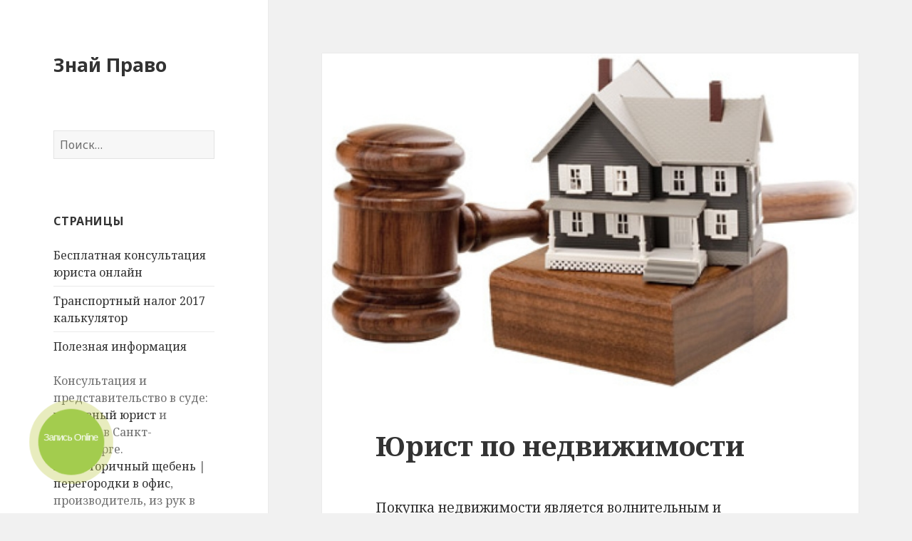

--- FILE ---
content_type: text/html; charset=utf-8
request_url: http://onprog.ru/
body_size: 12021
content:
<!DOCTYPE html>
<html lang="ru-RU" class="no-js">
<head>
  <meta charset="UTF-8">
  <meta name="viewport" content="width=device-width">
  <link rel="profile" href="http://gmpg.org/xfn/11">
  <link rel="pingback" href="/xmlrpc.php">
  <script>
  (function(html){html.className = html.className.replace(/\bno-js\b/,'js')})(document.documentElement);
  </script>
  <title>Знай Право |</title>
  <meta name="keywords" itemprop="keywords" content="куда обращаться если не платят зарплату,что делать если не платят зарплату куда обращаться,не платят зарплату куда обращаться москва,не платят зарплату 3 месяца что делать,не выплатили зарплату при увольнении куда обращаться,куда обращаться если работодатель не выплачивает зарплату,не выплатили расчет при увольнении куда обратиться,выезд за границу с долгами проверить служба судебных приставов,как проверить долги перед выездом за границу по фамилии,выезд за границу с долгами через белоруссию 2017 форум винского,проверить наличие долгов для выезда за границу,как узнать долги перед выездом за границу,проверка долгов перед выездом за границу,лишение родительских прав отца за неуплату алиментов,лишение родительских прав отца с чего начать,лишение родительских прав основания порядок правовые последствия,основания для лишения родительских прав отца ребенка,как лишить отца родительских прав без его согласия">
  <link rel='next' href='/page/2'>
  <link rel="canonical" href="/">
  <link rel='dns-prefetch' href='//fonts.googleapis.com'>
  <link rel='dns-prefetch' href='//s.w.org'>
  <link rel="alternate" type="application/rss+xml" title="Знай Право &raquo; Лента" href="/feed">
  <link rel="alternate" type="application/rss+xml" title="Знай Право &raquo; Лента комментариев" href="/comments/feed">
  <script type="text/javascript">
                        window._wpemojiSettings = {"baseUrl":"https:\/\/s.w.org\/images\/core\/emoji\/2\/72x72\/","ext":".png","svgUrl":"https:\/\/s.w.org\/images\/core\/emoji\/2\/svg\/","svgExt":".svg","source":{"concatemoji":"http:\/\/znay-pravo.ru\/wp-includes\/js\/wp-emoji-release.min.js?ver=4.6.10"}};
                        !function(a,b,c){function d(a){var c,d,e,f,g,h=b.createElement("canvas"),i=h.getContext&&h.getContext("2d"),j=String.fromCharCode;if(!i||!i.fillText)return!1;switch(i.textBaseline="top",i.font="600 32px Arial",a){case"flag":return i.fillText(j(55356,56806,55356,56826),0,0),!(h.toDataURL().length<3e3)&&(i.clearRect(0,0,h.width,h.height),i.fillText(j(55356,57331,65039,8205,55356,57096),0,0),c=h.toDataURL(),i.clearRect(0,0,h.width,h.height),i.fillText(j(55356,57331,55356,57096),0,0),d=h.toDataURL(),c!==d);case"diversity":return i.fillText(j(55356,57221),0,0),e=i.getImageData(16,16,1,1).data,f=e[0]+","+e[1]+","+e[2]+","+e[3],i.fillText(j(55356,57221,55356,57343),0,0),e=i.getImageData(16,16,1,1).data,g=e[0]+","+e[1]+","+e[2]+","+e[3],f!==g;case"simple":return i.fillText(j(55357,56835),0,0),0!==i.getImageData(16,16,1,1).data[0];case"unicode8":return i.fillText(j(55356,57135),0,0),0!==i.getImageData(16,16,1,1).data[0];case"unicode9":return i.fillText(j(55358,56631),0,0),0!==i.getImageData(16,16,1,1).data[0]}return!1}function e(a){var c=b.createElement("script");c.src=a,c.type="text/javascript",b.getElementsByTagName("head")[0].appendChild(c)}var f,g,h,i;for(i=Array("simple","flag","unicode8","diversity","unicode9"),c.supports={everything:!0,everythingExceptFlag:!0},h=0;h<i.length;h++)c.supports[i[h]]=d(i[h]),c.supports.everything=c.supports.everything&&c.supports[i[h]],"flag"!==i[h]&&(c.supports.everythingExceptFlag=c.supports.everythingExceptFlag&&c.supports[i[h]]);c.supports.everythingExceptFlag=c.supports.everythingExceptFlag&&!c.supports.flag,c.DOMReady=!1,c.readyCallback=function(){c.DOMReady=!0},c.supports.everything||(g=function(){c.readyCallback()},b.addEventListener?(b.addEventListener("DOMContentLoaded",g,!1),a.addEventListener("load",g,!1)):(a.attachEvent("onload",g),b.attachEvent("onreadystatechange",function(){"complete"===b.readyState&&c.readyCallback()})),f=c.source||{},f.concatemoji?e(f.concatemoji):f.wpemoji&&f.twemoji&&(e(f.twemoji),e(f.wpemoji)))}(window,document,window._wpemojiSettings);
  </script>
  <style type="text/css">
  img.wp-smiley,
  img.emoji {
        display: inline !important;
        border: none !important;
        box-shadow: none !important;
        height: 1em !important;
        width: 1em !important;
        margin: 0 .07em !important;
        vertical-align: -0.1em !important;
        background: none !important;
        padding: 0 !important;
  }
  </style>
  <link rel='stylesheet' id='page-list-style-css' href='/wp-content/plugins/sitemap/css/page-list.css?ver=4.3' type='text/css' media='all'>
  <link rel='stylesheet' id='toc-screen-css' href='/wp-content/plugins/table-of-contents-plus/screen.min.css?ver=1509' type='text/css' media='all'>
  <link rel='stylesheet' id='wpfront-scroll-top-css' href='/wp-content/plugins/wpfront-scroll-top/css/wpfront-scroll-top.min.css?ver=1.5' type='text/css' media='all'>
  <link rel='stylesheet' id='twentyfifteen-fonts-css' href='https://fonts.googleapis.com/css?family=Noto+Sans%3A400italic%2C700italic%2C400%2C700%7CNoto+Serif%3A400italic%2C700italic%2C400%2C700%7CInconsolata%3A400%2C700&#038;subset=latin%2Clatin-ext%2Ccyrillic%2Ccyrillic-ext' type='text/css' media='all'>
  <link rel='stylesheet' id='genericons-css' href='/wp-content/themes/twentyfifteen/genericons/genericons.css?ver=3.2' type='text/css' media='all'>
  <link rel='stylesheet' id='twentyfifteen-style-css' href='/wp-content/themes/twentyfifteen/style.css?ver=4.6.10' type='text/css' media='all'>
  <link rel='stylesheet' id='A2A_SHARE_SAVE-css' href='/wp-content/plugins/add-to-any/addtoany.min.css?ver=1.14' type='text/css' media='all'>
  <script type='text/javascript' src='/wp-includes/js/jquery/jquery.js?ver=1.12.4'></script>
  <script type='text/javascript' src='/wp-includes/js/jquery/jquery-migrate.min.js?ver=1.4.1'></script>
  <script type='text/javascript' src='/wp-content/plugins/add-to-any/addtoany.min.js?ver=1.0'></script>
  <script type='text/javascript' src='/wp-content/plugins/wpfront-scroll-top/js/wpfront-scroll-top.min.js?ver=1.5'></script>
  <link rel='https://api.w.org/' href='/wp-json/'>
  <link rel="EditURI" type="application/rsd+xml" title="RSD" href="/xmlrpc.php?rsd">
  <link rel="wlwmanifest" type="application/wlwmanifest+xml" href="/wp-includes/wlwmanifest.xml">
  <script type="text/javascript">
  var a2a_config=a2a_config||{};a2a_config.callbacks=a2a_config.callbacks||[];a2a_config.templates=a2a_config.templates||{};a2a_localize = {
        Share: "Отправить",
        Save: "Сохранить",
        Subscribe: "Подписаться",
        Email: "Email",
        Bookmark: "В закладки!",
        ShowAll: "Показать все",
        ShowLess: "Показать остальное",
        FindServices: "Найти сервис(ы)",
        FindAnyServiceToAddTo: "Найти сервис и добавить",
        PoweredBy: "Работает на",
        ShareViaEmail: "Share via email",
        SubscribeViaEmail: "Subscribe via email",
        BookmarkInYourBrowser: "Добавить в закладки",
        BookmarkInstructions: "Press Ctrl+D or \u2318+D to bookmark this page",
        AddToYourFavorites: "Добавить в Избранное",
        SendFromWebOrProgram: "Send from any email address or email program",
        EmailProgram: "Email program",
        More: "More&#8230;"
  };

  </script>
  <script type="text/javascript" src="https://static.addtoany.com/menu/page.js" async="async"></script>
  <style type="text/css">
  .recentcomments a{display:inline !important;padding:0 !important;margin:0 !important;}
  </style>
</head>
<body class="home blog">
  <div id="page" class="hfeed site">
    <a class="skip-link screen-reader-text" href="#content">Перейти к содержимому</a>
    <div id="sidebar" class="sidebar">
      <header id="masthead" class="site-header" role="banner">
        <div class="site-branding">
          <h1 class="site-title"><a href="/" rel="home">Знай Право</a></h1><button class="secondary-toggle">Меню и виджеты</button>
        </div>
      </header>
      <div id="secondary" class="secondary">
        <div id="widget-area" class="widget-area" role="complementary">
          <aside id="search-2" class="widget widget_search">
            <form role="search" method="get" class="search-form" action="http://znay-pravo.ru/">
              <label><span class="screen-reader-text">Найти:</span> <input type="search" class="search-field" placeholder="Поиск&hellip;" value="" name="s"></label> <input type="submit" class="search-submit screen-reader-text" value="Поиск">
            </form>
          </aside>
          <aside id="pages-3" class="widget widget_pages">
            <h2 class="widget-title">Страницы</h2>
            <ul>
              <li class="page_item page-item-416">
                <a href="/besplatnaya-konsultaciya-yurista">Бесплатная консультация юриста онлайн</a>
              </li>
              <li class="page_item page-item-446">
                <a href="/transportnyy-nalog-kalkulyator">Транспортный налог 2017 калькулятор</a>
              </li>
              <li class="page_item page-item-446">
                <a href="/blog/">Полезная информация</a>
              </li>
            </ul>
            <script type="text/javascript">
<!--
var _acic={dataProvider:10};(function(){var e=document.createElement("script");e.type="text/javascript";e.async=true;e.src="https://www.acint.net/aci.js";var t=document.getElementsByTagName("script")[0];t.parentNode.insertBefore(e,t)})()
//-->
</script> Консультация и представительство в суде: <a href="https://luchshie-yuristy-spb.ru/uslugi/advokat-po-ugolovnym-delam" target="_blank">уголовный юрист</a> и адвокат в Санкт-Петербурге. <br /> <a href='http://logistiknerudmsk.ru/'>Гост Вторичный щебень</a> | <a href='http://alkon.ru/ofisnye-peregorodki/'>перегородки в офис</a>, производитель, из рук в руки <b style="padding:0 0 10px 0;font-size:12px;display:block"><a href="https://rybalkanabali.ru/rybalka-na-bali-czeny/">https://rybalkanabali.ru/rybalka-na-bali-czeny/</a> </b>Я организую рыбалку на Бали с берега дважды в неделю. Если у вас есть свои снасти — добро пожаловать. Если нет — могу предложить свои топовый снасти высшего ценового сегмента — за отдельную плату.<script async="async" src="https://w.uptolike.com/widgets/v1/zp.js?pid=lf64d0081a0c332591c1a3456cd3a9746e7a990959" type="text/javascript"></script>
          </aside>
          <aside id="recent-posts-2" class="widget widget_recent_entries">
            <h2 class="widget-title">Свежие записи</h2>
            <ul>
              <li>
                <a href="/raznoe/yurist-po-nedvizhimosti.html">Юрист по недвижимости</a>
              </li>
              <li>
                <a href="/autoyurist/novye-pravila-proezda-krugovogo-dvizh.html">Новые правила проезда кругового движения</a>
              </li>
              <li>
                <a href="/nedvizhimost/yurist-po-zhilishhnym-voprosam.html">Юрист по жилищным вопросам</a>
              </li>
              <li>
                <a href="/raznoe/chto-takoe-yuridicheskiy-adres-organiza.html">Что такое юридический адрес организации</a>
              </li>
              <li>
                <a href="/raznoe/zakon-o-kriptovalyute-v-rossii.html">Закон о криптовалюте в России</a>
              </li>
            </ul>
          </aside>
          <aside id="recent-comments-2" class="widget widget_recent_comments">
            <h2 class="widget-title">Свежие комментарии</h2>
            <ul id="recentcomments">
              <li class="recentcomments">
                <span class="comment-author-link">Сергей</span> к записи <a href="/raznoe/razreshenie-na-oruzhie-kak-poluchit.html#comment-935">Разрешение на оружие в 2017 году: как получить?</a>
              </li>
              <li class="recentcomments">
                <span class="comment-author-link">Белла</span> к записи <a href="/grazhdanskoe-pravo/kvota-na-operaciyu-kak-poluchit.html#comment-903">Квота на операцию как получить</a>
              </li>
              <li class="recentcomments">
                <span class="comment-author-link">дима</span> к записи <a href="/autoyurist/zakon-ob-osago.html#comment-127">Закон об ОСАГО с 2017 года</a>
              </li>
              <li class="recentcomments">
                <span class="comment-author-link">Роберт</span> к записи <a href="/autoyurist/kak-proverit-shtrafy-gibdd-po-familii.html#comment-122">Как проверить штрафы ГИБДД по фамилии бесплатно</a>
              </li>
              <li class="recentcomments">
                <span class="comment-author-link">Василий</span> к записи <a href="/autoyurist/kak-proverit-shtrafy-gibdd-po-familii.html#comment-73">Как проверить штрафы ГИБДД по фамилии бесплатно</a>
              </li>
            </ul>
          </aside>
          <aside id="archives-2" class="widget widget_archive">
            <h2 class="widget-title">Архивы</h2>
            <ul>
              <li>
                <a href='/2017/12'>Декабрь 2017</a>
              </li>
              <li>
                <a href='/2017/11'>Ноябрь 2017</a>
              </li>
              <li>
                <a href='/2017/10'>Октябрь 2017</a>
              </li>
              <li>
                <a href='/2017/07'>Июль 2017</a>
              </li>
              <li>
                <a href='/2017/05'>Май 2017</a>
              </li>
              <li>
                <a href='/2017/03'>Март 2017</a>
              </li>
              <li>
                <a href='/2017/02'>Февраль 2017</a>
              </li>
              <li>
                <a href='/2017/01'>Январь 2017</a>
              </li>
              <li>
                <a href='/2016/12'>Декабрь 2016</a>
              </li>
              <li>
                <a href='/2016/11'>Ноябрь 2016</a>
              </li>
              <li>
                <a href='/2016/10'>Октябрь 2016</a>
              </li>
            </ul>
          </aside>
          <aside id="categories-2" class="widget widget_categories">
            <h2 class="widget-title">Рубрики</h2>
            <ul>
              <li class="cat-item cat-item-2">
                <a href="/category/autoyurist">Автоюрист</a>
              </li>
              <li class="cat-item cat-item-7">
                <a href="/category/grazhdanskoe-pravo">Гражданское право</a>
              </li>
              <li class="cat-item cat-item-5">
                <a href="/category/dokumenty">Документы</a>
              </li>
              <li class="cat-item cat-item-3">
                <a href="/category/materinskiy-kapital">Материнский капитал</a>
              </li>
              <li class="cat-item cat-item-10">
                <a href="/category/nalogi">Налоги</a>
              </li>
              <li class="cat-item cat-item-8">
                <a href="/category/nedvizhimost">Недвижимость</a>
              </li>
              <li class="cat-item cat-item-1">
                <a href="/category/raznoe">Разное</a>
              </li>
              <li class="cat-item cat-item-6">
                <a href="/category/semeynoe-pravo">Семейное право</a>
              </li>
              <li class="cat-item cat-item-9">
                <a href="/category/trudovoe-pravo">Трудовое право</a>
              </li>
              <li class="cat-item cat-item-4">
                <a href="/category/finansy">Финансы</a>
              </li>
            </ul>
          </aside>
        </div>
      </div>
    </div>
    <div id="content" class="site-content">
      <div id="primary" class="content-area">
        <main id="main" class="site-main" role="main">
          <article id="post-1383" class="post-1383 post type-post status-publish format-standard has-post-thumbnail hentry category-raznoe">
            <a class="post-thumbnail" href="/raznoe/yurist-po-nedvizhimosti.html" aria-hidden="true"><img width="817" height="510" src="/wp-content/uploads/2017/12/ndv-817x510.png" class="attachment-post-thumbnail size-post-thumbnail wp-post-image" alt="Юрист по недвижимости" srcset="/wp-content/uploads/2017/12/ndv-817x510.png 817w, /wp-content/uploads/2017/12/ndv-300x188.png 300w" sizes="(max-width: 817px) 100vw, 817px"></a>
            <header class="entry-header">
              <h2 class="entry-title"><a href="/raznoe/yurist-po-nedvizhimosti.html" rel="bookmark">Юрист по недвижимости</a></h2>
            </header>
            <div class="entry-content">
              <p>Покупка недвижимости является волнительным и ответственным мероприятием. Многие люди делают это лишь раз в жизни, поэтому важно тщательно подготовиться к такому шагу. Перед тем, как заключать сделку, лучше всего получить юрист по недвижимости консультация. <a href="/raznoe/yurist-po-nedvizhimosti.html#more-1383" class="more-link">Читать далее <span class="screen-reader-text">Юрист по недвижимости</span></a></p>
            </div>
            <footer class="entry-footer">
              <span class="posted-on"><span class="screen-reader-text">Опубликовано</span> <a href="/raznoe/yurist-po-nedvizhimosti.html" rel="bookmark"><time class="entry-date published" datetime="2017-12-18T07:55:36+00:00">Декабрь 18, 2017</time><time class="updated" datetime="2017-12-18T08:06:28+00:00">Декабрь 18, 2017</time></a></span><span class="cat-links"><span class="screen-reader-text">Рубрики</span> <a href="/category/raznoe" rel="category tag">Разное</a></span><span class="comments-link"><a href="/raznoe/yurist-po-nedvizhimosti.html#respond">Добавить комментарий <span class="screen-reader-text">к записи Юрист по недвижимости</span></a></span>
            </footer>
          </article>
          <article id="post-1377" class="post-1377 post type-post status-publish format-standard has-post-thumbnail hentry category-autoyurist">
            <a class="post-thumbnail" href="/autoyurist/novye-pravila-proezda-krugovogo-dvizh.html" aria-hidden="true"><img width="825" height="510" src="/wp-content/uploads/2017/12/krug2-825x510.png" class="attachment-post-thumbnail size-post-thumbnail wp-post-image" alt="Новые правила проезда кругового движения"></a>
            <header class="entry-header">
              <h2 class="entry-title"><a href="/autoyurist/novye-pravila-proezda-krugovogo-dvizh.html" rel="bookmark">Новые правила проезда кругового движения</a></h2>
            </header>
            <div class="entry-content">
              <p>Российские власти вновь изменили правила игры для автолюбителей. Соответствующий документ был недавно завизирован в федеральном правительстве. Если вы задаетесь вопросом, когда вступят новые правила проезда кругового движения, то они уже работают с 8 ноября 2017. В чем же смысл нововведений, на что нужно обратить вниманию водителям.<br>
              Новые правила проезда перекрестков с круговым движением<br>
              <a href="/autoyurist/novye-pravila-proezda-krugovogo-dvizh.html#more-1377" class="more-link">Читать далее <span class="screen-reader-text">Новые правила проезда кругового движения</span></a></p>
            </div>
            <footer class="entry-footer">
              <span class="posted-on"><span class="screen-reader-text">Опубликовано</span> <a href="/autoyurist/novye-pravila-proezda-krugovogo-dvizh.html" rel="bookmark"><time class="entry-date published" datetime="2017-12-18T07:41:43+00:00">Декабрь 18, 2017</time><time class="updated" datetime="2017-12-18T07:43:38+00:00">Декабрь 18, 2017</time></a></span><span class="cat-links"><span class="screen-reader-text">Рубрики</span> <a href="/category/autoyurist" rel="category tag">Автоюрист</a></span><span class="comments-link"><a href="/autoyurist/novye-pravila-proezda-krugovogo-dvizh.html#respond">Добавить комментарий <span class="screen-reader-text">к записи Новые правила проезда кругового движения</span></a></span>
            </footer>
          </article>
          <article id="post-1365" class="post-1365 post type-post status-publish format-standard has-post-thumbnail hentry category-nedvizhimost">
            <a class="post-thumbnail" href="/nedvizhimost/yurist-po-zhilishhnym-voprosam.html" aria-hidden="true"><img width="797" height="499" src="/wp-content/uploads/2017/11/urist.png" class="attachment-post-thumbnail size-post-thumbnail wp-post-image" alt="Юрист по жилищным вопросам" srcset="/wp-content/uploads/2017/11/urist.png 797w, /wp-content/uploads/2017/11/urist-300x188.png 300w, /wp-content/uploads/2017/11/urist-768x481.png 768w" sizes="(max-width: 797px) 100vw, 797px"></a>
            <header class="entry-header">
              <h2 class="entry-title"><a href="/nedvizhimost/yurist-po-zhilishhnym-voprosam.html" rel="bookmark">Юрист по жилищным вопросам</a></h2>
            </header>
            <div class="entry-content">
              <p>Собственность, чаще всего жилье, является наиболее ценным, что имеется у человека, безусловно, исключая его жизнь и здоровье, а также его родных и близких.<br>
              Обычно сотрудничество с юристом начинается с того, что человек понимает, что он оказался в ситуации, когда требуются бесплатные консультации юриста по жилищным вопросам. Это помогает определиться с алгоритмом работы в дальнейшем. Например, с пакетом документов, который понадобится подготовить. При беседе с юристом высказывается мнение о возможном характере разбирательства и вырабатываются рекомендации по наиболее оптимальному способу выигрыша судебного процесса.</p>
              <p><a href="/nedvizhimost/yurist-po-zhilishhnym-voprosam.html#more-1365" class="more-link">Читать далее <span class="screen-reader-text">Юрист по жилищным вопросам</span></a></p>
            </div>
            <footer class="entry-footer">
              <span class="posted-on"><span class="screen-reader-text">Опубликовано</span> <a href="/nedvizhimost/yurist-po-zhilishhnym-voprosam.html" rel="bookmark"><time class="entry-date published updated" datetime="2017-11-11T04:24:46+00:00">Ноябрь 11, 2017</time></a></span><span class="cat-links"><span class="screen-reader-text">Рубрики</span> <a href="/category/nedvizhimost" rel="category tag">Недвижимость</a></span><span class="comments-link"><a href="/nedvizhimost/yurist-po-zhilishhnym-voprosam.html#respond">Добавить комментарий <span class="screen-reader-text">к записи Юрист по жилищным вопросам</span></a></span>
            </footer>
          </article>
          <article id="post-1358" class="post-1358 post type-post status-publish format-standard has-post-thumbnail hentry category-raznoe">
            <a class="post-thumbnail" href="/raznoe/chto-takoe-yuridicheskiy-adres-organiza.html" aria-hidden="true"><img width="613" height="510" src="/wp-content/uploads/2017/10/ur-613x510.png" class="attachment-post-thumbnail size-post-thumbnail wp-post-image" alt="Что такое юридический адрес организации"></a>
            <header class="entry-header">
              <h2 class="entry-title"><a href="/raznoe/chto-takoe-yuridicheskiy-adres-organiza.html" rel="bookmark">Что такое юридический адрес организации</a></h2>
            </header>
            <div class="entry-content">
              <p>Согласно статистике, 80% зарегистрированных организаций расположены не по адресу, который значится в учредительных документах. Если ранее этот момент не вызывал интереса налоговиков, то в связи с ужесточением борьбы с отмыванием денег или терроризмом, контролирующие органы стали более внимательны к подобным нюансам. Попробуем разобраться, что такое юр адрес предприятия и в чем заключается его функционал.</p>
              <p><a href="/raznoe/chto-takoe-yuridicheskiy-adres-organiza.html#more-1358" class="more-link">Читать далее <span class="screen-reader-text">Что такое юридический адрес организации</span></a></p>
            </div>
            <footer class="entry-footer">
              <span class="posted-on"><span class="screen-reader-text">Опубликовано</span> <a href="/raznoe/chto-takoe-yuridicheskiy-adres-organiza.html" rel="bookmark"><time class="entry-date published updated" datetime="2017-10-28T13:10:22+00:00">Октябрь 28, 2017</time></a></span><span class="cat-links"><span class="screen-reader-text">Рубрики</span> <a href="/category/raznoe" rel="category tag">Разное</a></span><span class="comments-link"><a href="/raznoe/chto-takoe-yuridicheskiy-adres-organiza.html#respond">Добавить комментарий <span class="screen-reader-text">к записи Что такое юридический адрес организации</span></a></span>
            </footer>
          </article>
          <article id="post-1354" class="post-1354 post type-post status-publish format-standard has-post-thumbnail hentry category-raznoe">
            <a class="post-thumbnail" href="/raznoe/zakon-o-kriptovalyute-v-rossii.html" aria-hidden="true"><img width="825" height="510" src="/wp-content/uploads/2017/10/BTC-825x510.png" class="attachment-post-thumbnail size-post-thumbnail wp-post-image" alt="Закон о криптовалюте в России"></a>
            <header class="entry-header">
              <h2 class="entry-title"><a href="/raznoe/zakon-o-kriptovalyute-v-rossii.html" rel="bookmark">Закон о криптовалюте в России</a></h2>
            </header>
            <div class="entry-content">
              <p>Перспективы развития криптовалют провоцирует множество дискуссий не только о их доходности, надежности и ликвидности, но и об их законности на территории России. Сегодня отсутствует прямое правовое регулирование криптовалют в России. Ни у одной виртуальной валюты пока нет легального статуса и возможности свободного обращения на отечественном рынке.<br>
              Консервативно настроенные эксперты и в особенности российские чиновники пока скептически настроены насчет того, стоит ли разрешать хождение валют, которые не обеспечены реальной стоимостью. Ситуация обостряется тем, что отсутствует закон о криптовалюте в России 2017.</p>
              <p><a href="/raznoe/zakon-o-kriptovalyute-v-rossii.html#more-1354" class="more-link">Читать далее <span class="screen-reader-text">Закон о криптовалюте в России</span></a></p>
            </div>
            <footer class="entry-footer">
              <span class="posted-on"><span class="screen-reader-text">Опубликовано</span> <a href="/raznoe/zakon-o-kriptovalyute-v-rossii.html" rel="bookmark"><time class="entry-date published" datetime="2017-10-24T12:00:50+00:00">Октябрь 24, 2017</time><time class="updated" datetime="2017-10-28T13:21:28+00:00">Октябрь 28, 2017</time></a></span><span class="cat-links"><span class="screen-reader-text">Рубрики</span> <a href="/category/raznoe" rel="category tag">Разное</a></span><span class="comments-link"><a href="/raznoe/zakon-o-kriptovalyute-v-rossii.html#respond">Добавить комментарий <span class="screen-reader-text">к записи Закон о криптовалюте в России</span></a></span>
            </footer>
          </article>
          <article id="post-1349" class="post-1349 post type-post status-publish format-standard has-post-thumbnail hentry category-trudovoe-pravo">
            <a class="post-thumbnail" href="/trudovoe-pravo/imeet-li-rabotodatel-pravo-zastavlya.html" aria-hidden="true"><img width="825" height="510" src="/wp-content/uploads/2017/10/privivki-825x510.png" class="attachment-post-thumbnail size-post-thumbnail wp-post-image" alt="Имеет ли работодатель право заставлять делать прививки?"></a>
            <header class="entry-header">
              <h2 class="entry-title"><a href="/trudovoe-pravo/imeet-li-rabotodatel-pravo-zastavlya.html" rel="bookmark">Имеет ли работодатель право заставлять делать прививки?</a></h2>
            </header>
            <div class="entry-content">
              <p>Каждый год все большее количество людей заболевает различного рода инфекциями, от простого ОРВИ до гепатитов различной формы. Все пытаются заботиться о своем здоровье и в этих целях государство приняло соответствующие законодательные акты. Работодателям естественно выгоднее более здоровые сотрудники: во-первых, нет нужды выплачивать больничный, во-вторых, не нужно искать замену заболевшему персоналу.<br>
              Так сложилось, что работа в современных условиях подразумевает выполнение большого количества задач, поэтому работодатели все чаще пытаются принудительным путем заставить своих сотрудников сделать прививки. Законно ли это, необходимо разобраться.</p>
              <p><a href="/trudovoe-pravo/imeet-li-rabotodatel-pravo-zastavlya.html#more-1349" class="more-link">Читать далее <span class="screen-reader-text">Имеет ли работодатель право заставлять делать прививки?</span></a></p>
            </div>
            <footer class="entry-footer">
              <span class="posted-on"><span class="screen-reader-text">Опубликовано</span> <a href="/trudovoe-pravo/imeet-li-rabotodatel-pravo-zastavlya.html" rel="bookmark"><time class="entry-date published updated" datetime="2017-10-24T11:35:09+00:00">Октябрь 24, 2017</time></a></span><span class="cat-links"><span class="screen-reader-text">Рубрики</span> <a href="/category/trudovoe-pravo" rel="category tag">Трудовое право</a></span><span class="comments-link"><a href="/trudovoe-pravo/imeet-li-rabotodatel-pravo-zastavlya.html#respond">Добавить комментарий <span class="screen-reader-text">к записи Имеет ли работодатель право заставлять делать прививки?</span></a></span>
            </footer>
          </article>
          <article id="post-1343" class="post-1343 post type-post status-publish format-standard has-post-thumbnail hentry category-autoyurist">
            <a class="post-thumbnail" href="/autoyurist/detskie-kresla-pravila-perevozki-det.html" aria-hidden="true"><img width="730" height="510" src="/wp-content/uploads/2017/10/kreslo1-730x510.png" class="attachment-post-thumbnail size-post-thumbnail wp-post-image" alt="Детские кресла. Правила перевозки детей в автомобиле."></a>
            <header class="entry-header">
              <h2 class="entry-title"><a href="/autoyurist/detskie-kresla-pravila-perevozki-det.html" rel="bookmark">Детские кресла. Правила перевозки детей в автомобиле.</a></h2>
            </header>
            <div class="entry-content">
              <h2></h2>
              <p>Автомобили плотно вошли в нашу жизнь. Теперь сложно представить себе отсутствие возможности пользоваться личным транспортом. Мы наслаждаемся удобством пользования личным авто, скоростью передвижения и независимостью от остальных. Но вместе с этим, в нашу жизнь вошли так же &#8212; правила дорожного движения, штрафы и нюансы в перевозке детей.<br>
              <a href="/autoyurist/detskie-kresla-pravila-perevozki-det.html#more-1343" class="more-link">Читать далее <span class="screen-reader-text">Детские кресла. Правила перевозки детей в автомобиле.</span></a></p>
            </div>
            <footer class="entry-footer">
              <span class="posted-on"><span class="screen-reader-text">Опубликовано</span> <a href="/autoyurist/detskie-kresla-pravila-perevozki-det.html" rel="bookmark"><time class="entry-date published updated" datetime="2017-10-24T01:33:44+00:00">Октябрь 24, 2017</time></a></span><span class="cat-links"><span class="screen-reader-text">Рубрики</span> <a href="/category/autoyurist" rel="category tag">Автоюрист</a></span><span class="comments-link"><a href="/autoyurist/detskie-kresla-pravila-perevozki-det.html#respond">Добавить комментарий <span class="screen-reader-text">к записи Детские кресла. Правила перевозки детей в автомобиле.</span></a></span>
            </footer>
          </article>
          <article id="post-1337" class="post-1337 post type-post status-publish format-standard has-post-thumbnail hentry category-trudovoe-pravo">
            <a class="post-thumbnail" href="/trudovoe-pravo/kuda-obrashhatsya-esli-ne-platyat-zarplaty.html" aria-hidden="true"><img width="640" height="426" src="/wp-content/uploads/2017/07/77e198bdca2046671228c970274f406c.jpg" class="attachment-post-thumbnail size-post-thumbnail wp-post-image" alt="Куда обращаться если не платят зарплату?" srcset="/wp-content/uploads/2017/07/77e198bdca2046671228c970274f406c.jpg 640w, /wp-content/uploads/2017/07/77e198bdca2046671228c970274f406c-300x200.jpg 300w" sizes="(max-width: 640px) 100vw, 640px"></a>
            <header class="entry-header">
              <h2 class="entry-title"><a href="/trudovoe-pravo/kuda-obrashhatsya-esli-ne-platyat-zarplaty.html" rel="bookmark">Куда обращаться если не платят зарплату?</a></h2>
            </header>
            <div class="entry-content">
              <p>Довольно часто в Российской Федерации возникают очень неприятные ситуации, в ходе которых работодатели не выплачивают частично или полностью честно заработанные денежные средства.</p>
              <p>При этом чаще всего отстаивать свои права придется самостоятельно, поскольку обращение к профессиональному юристу будет стоить дорого.&nbsp;Куда обращаться если не платят зарплату,&nbsp;просто и понятно обязательно разъяснит данная статья.<br>
              <a href="/trudovoe-pravo/kuda-obrashhatsya-esli-ne-platyat-zarplaty.html#more-1337" class="more-link">Читать далее <span class="screen-reader-text">Куда обращаться если не платят зарплату?</span></a></p>
            </div>
            <footer class="entry-footer">
              <span class="posted-on"><span class="screen-reader-text">Опубликовано</span> <a href="/trudovoe-pravo/kuda-obrashhatsya-esli-ne-platyat-zarplaty.html" rel="bookmark"><time class="entry-date published" datetime="2017-07-22T08:58:46+00:00">Июль 22, 2017</time><time class="updated" datetime="2017-07-22T09:00:20+00:00">Июль 22, 2017</time></a></span><span class="cat-links"><span class="screen-reader-text">Рубрики</span> <a href="/category/trudovoe-pravo" rel="category tag">Трудовое право</a></span><span class="comments-link"><a href="/trudovoe-pravo/kuda-obrashhatsya-esli-ne-platyat-zarplaty.html#respond">Добавить комментарий <span class="screen-reader-text">к записи Куда обращаться если не платят зарплату?</span></a></span>
            </footer>
          </article>
          <article id="post-1331" class="post-1331 post type-post status-publish format-standard has-post-thumbnail hentry category-finansy">
            <a class="post-thumbnail" href="/finansy/kak-proverit-dolgi-pered-vyezdom-za-granicy.html" aria-hidden="true"><img width="720" height="400" src="/wp-content/uploads/2017/07/proverit-zapret-na-vyezd-za-granicu.jpg" class="attachment-post-thumbnail size-post-thumbnail wp-post-image" alt="Как проверить долги перед выездом за границу" srcset="/wp-content/uploads/2017/07/proverit-zapret-na-vyezd-za-granicu.jpg 720w, /wp-content/uploads/2017/07/proverit-zapret-na-vyezd-za-granicu-300x167.jpg 300w" sizes="(max-width: 720px) 100vw, 720px"></a>
            <header class="entry-header">
              <h2 class="entry-title"><a href="/finansy/kak-proverit-dolgi-pered-vyezdom-za-granicy.html" rel="bookmark">Как проверить долги перед выездом за границу</a></h2>
            </header>
            <div class="entry-content">
              <p>Ежегодно в нашем государстве принимают новые законопроекты, касающиеся ограничений человека в правах из-за того, что он нарушил законодательство страны. Например, в том случае, если человек был судимым или имеет должок перед Родиной, он попросту не сможет выехать за границу и будет задержан на вокзале или аэропорту, стоимость билетов при этом не компенсируется.<br>
              <a href="/finansy/kak-proverit-dolgi-pered-vyezdom-za-granicy.html#more-1331" class="more-link">Читать далее <span class="screen-reader-text">Как проверить долги перед выездом за границу</span></a></p>
            </div>
            <footer class="entry-footer">
              <span class="posted-on"><span class="screen-reader-text">Опубликовано</span> <a href="/finansy/kak-proverit-dolgi-pered-vyezdom-za-granicy.html" rel="bookmark"><time class="entry-date published" datetime="2017-07-22T04:24:27+00:00">Июль 22, 2017</time><time class="updated" datetime="2017-07-22T08:50:47+00:00">Июль 22, 2017</time></a></span><span class="cat-links"><span class="screen-reader-text">Рубрики</span> <a href="/category/finansy" rel="category tag">Финансы</a></span><span class="comments-link"><a href="/finansy/kak-proverit-dolgi-pered-vyezdom-za-granicy.html#respond">Добавить комментарий <span class="screen-reader-text">к записи Как проверить долги перед выездом за границу</span></a></span>
            </footer>
          </article>
          <article id="post-1318" class="post-1318 post type-post status-publish format-standard has-post-thumbnail hentry category-semeynoe-pravo">
            <a class="post-thumbnail" href="/semeynoe-pravo/kak-lishit-otca-roditelskikh-prav.html" aria-hidden="true"><img width="825" height="510" src="/wp-content/uploads/2017/05/neuplata-alimentov-osnovanie-lishit-roditelskih-prav-2-825x510.jpg" class="attachment-post-thumbnail size-post-thumbnail wp-post-image" alt="Как лишить отца родительских прав"></a>
            <header class="entry-header">
              <h2 class="entry-title"><a href="/semeynoe-pravo/kak-lishit-otca-roditelskikh-prav.html" rel="bookmark">Как лишить отца родительских прав</a></h2>
            </header>
            <div class="entry-content">
              <p>Лишение отца прав на ребенка &#8212; процедура, в результате которой его отстраняют от воспитания его детей. Порядок исполнения регламентируется СК РФ. Здесь можно будет найти ответы на интересующие вопросы по этой теме. Например: как лишить отца родительских прав без его согласия.</p>
              <p><a href="/semeynoe-pravo/kak-lishit-otca-roditelskikh-prav.html#more-1318" class="more-link">Читать далее <span class="screen-reader-text">Как лишить отца родительских прав</span></a></p>
            </div>
            <footer class="entry-footer">
              <span class="posted-on"><span class="screen-reader-text">Опубликовано</span> <a href="/semeynoe-pravo/kak-lishit-otca-roditelskikh-prav.html" rel="bookmark"><time class="entry-date published" datetime="2017-05-07T10:09:14+00:00">Май 7, 2017</time><time class="updated" datetime="2017-05-07T10:20:19+00:00">Май 7, 2017</time></a></span><span class="cat-links"><span class="screen-reader-text">Рубрики</span> <a href="/category/semeynoe-pravo" rel="category tag">Семейное право</a></span><span class="comments-link"><a href="/semeynoe-pravo/kak-lishit-otca-roditelskikh-prav.html#respond">Добавить комментарий <span class="screen-reader-text">к записи Как лишить отца родительских прав</span></a></span>
            </footer>
          </article>
          <nav class="navigation pagination" role="navigation">
            <h2 class="screen-reader-text">Навигация по записям</h2>
            <div class="nav-links">
              <span class='page-numbers current'><span class="meta-nav screen-reader-text">Страница</span> 1</span> <a class='page-numbers' href='/page/2'><span class="meta-nav screen-reader-text">Страница</span> 2</a> <span class="page-numbers dots">&hellip;</span> <a class='page-numbers' href='/page/17'><span class="meta-nav screen-reader-text">Страница</span> 17</a> <a class="next page-numbers" href="/page/2">Следующая страница</a>
            </div>
          </nav>
        </main>
      </div>
    </div>
        
 <footer id="colophon" class="site-footer" role="contentinfo"><!-- Yandex.Metrika informer --> <a href="https://metrika.yandex.ru/stat/?id=51331006&amp;from=informer" target="_blank" rel="nofollow"><img src="https://informer.yandex.ru/informer/51331006/3_1_FFFFFFFF_EFEFEFFF_0_pageviews" style="width:88px; height:31px; border:0;" alt="Яндекс.Метрика" title="Яндекс.Метрика: данные за сегодня (просмотры, визиты и уникальные посетители)" class="ym-advanced-informer" data-cid="51331006" data-lang="ru" /></a> <!-- /Yandex.Metrika informer --> <!-- Yandex.Metrika counter --> <script type="text/javascript" > (function (d, w, c) { (w[c] = w[c] || []).push(function() { try { w.yaCounter51331006 = new Ya.Metrika2({ id:51331006, clickmap:true, trackLinks:true, accurateTrackBounce:true }); } catch(e) { } }); var n = d.getElementsByTagName("script")[0], s = d.createElement("script"), f = function () { n.parentNode.insertBefore(s, n); }; s.type = "text/javascript"; s.async = true; s.src = "https://mc.yandex.ru/metrika/tag.js"; if (w.opera == "[object Opera]") { d.addEventListener("DOMContentLoaded", f, false); } else { f(); } })(document, window, "yandex_metrika_callbacks2"); </script> <noscript><div><img src="https://mc.yandex.ru/watch/51331006" style="position:absolute; left:-9999px;" alt="" /></div></noscript> <!-- /Yandex.Metrika counter --> 
    
      
      <div class="site-info"></div>

    </footer>
  </div>
  <div id="wpfront-scroll-top-container"><img src="/wp-content/plugins/wpfront-scroll-top/images/icons/46.png" alt=""></div>
  <script type="text/javascript">
  function wpfront_scroll_top_init() {if(typeof wpfront_scroll_top == "function" && typeof jQuery !== "undefined") {wpfront_scroll_top({"scroll_offset":100,"button_width":0,"button_height":0,"button_opacity":0.8,"button_fade_duration":200,"scroll_duration":400,"location":1,"marginX":20,"marginY":20,"hide_iframe":false,"auto_hide":false,"auto_hide_after":2});} else {setTimeout(wpfront_scroll_top_init, 100);}}wpfront_scroll_top_init();
  </script> <noscript>
  <div></div></noscript> 
  <script type='text/javascript'>


  /* <![CDATA[ */
  var tocplus = {"visibility_show":"\u043f\u043e\u043a\u0430\u0437\u0430\u0442\u044c","visibility_hide":"\u0441\u043a\u0440\u044b\u0442\u044c","visibility_hide_by_default":"1","width":"Auto"};
  /* ]]> */
  </script> 
  <script type='text/javascript' src='/wp-content/plugins/table-of-contents-plus/front.min.js?ver=1509'></script> 
  <script type='text/javascript' src='/wp-content/themes/twentyfifteen/js/skip-link-focus-fix.js?ver=20141010'></script> 
  <script type='text/javascript'>


  /* <![CDATA[ */
  var screenReaderText = {"expand":"<span class=\"screen-reader-text\">\u0440\u0430\u0441\u043a\u0440\u044b\u0442\u044c \u0434\u043e\u0447\u0435\u0440\u043d\u0435\u0435 \u043c\u0435\u043d\u044e<\/span>","collapse":"<span class=\"screen-reader-text\">\u0441\u0432\u0435\u0440\u043d\u0443\u0442\u044c \u0434\u043e\u0447\u0435\u0440\u043d\u0435\u0435 \u043c\u0435\u043d\u044e<\/span>"};
  /* ]]> */
  </script> 
  <script type='text/javascript' src='/wp-content/themes/twentyfifteen/js/functions.js?ver=20150330'></script> 
  <script type='text/javascript' src='/wp-includes/js/wp-embed.min.js?ver=4.6.10'></script> 
  <script type="text/javascript">

  (function() {var script = document.createElement('script');script.type = 'text/javascript'; script.async = true;script.src = 'https://lk.get-in-line.ru/widgets.js?project_id=3446-5D0D02';document.getElementsByTagName('head')[0].appendChild(script);})();
  </script>
  
<script async="async" src="https://w.uptolike.com/widgets/v1/zp.js?pid=1839568" type="text/javascript"></script></body>
</html>


--- FILE ---
content_type: text/css
request_url: https://lk.get-in-line.ru/widgets2.css?v=3
body_size: 1041
content:
#order-button-block {
    /*width: 170px;
    height: 170px;*/

    -webkit-perspective: 1000;
    -webkit-backface-visibility: hidden;
    position:fixed;
    z-index:9999999;
    right: 20px;
    bottom: 20px;
    /*right: 0;
    bottom: 0;*/
}

.widget_button_position_left {
    left: 0 !important;
}

.order-button {
    -webkit-box-sizing: border-box;
    -moz-box-sizing: border-box;
    box-sizing: border-box;

    position: relative;
    top: 50%;
    display: block;
    width: 70px;
    height: 70px;
    font-size: 11px;
    font-family: 'Trebuchet MS', sans-serif;
    /*text-transform: uppercase;*/
    white-space: pre-wrap;
    text-align: center;
    line-height: 20px;
    padding-top: 20px;
    letter-spacing: -1px;
    color: white;
    border: none;
    border-radius: 50%;
    background: #a3cc4e;
    cursor: pointer;
    box-shadow: 0 0 0 0 rgba(193, 204, 78, 0.5);
    -webkit-animation: order-button-pulse 1.5s infinite;
}

@-webkit-keyframes order-button-pulse {
    0% {
        -moz-transform: scale(0.9);
        -ms-transform: scale(0.9);
        -webkit-transform: scale(0.9);
        transform: scale(0.9);
    }
    70% {
        -moz-transform: scale(1);
        -ms-transform: scale(1);
        -webkit-transform: scale(1);
        transform: scale(1);
        box-shadow: 0 0 0 20px rgba(90, 153, 212, 0);
    }
    100% {
        -moz-transform: scale(0.9);
        -ms-transform: scale(0.9);
        -webkit-transform: scale(0.9);
        transform: scale(0.9);
        box-shadow: 0 0 0 0 rgba(90, 153, 212, 0);
    }
}

@media(min-width:768px) {
    #order-button-block {
        width: 200px;
        height: 200px;
        right: 0;
        bottom: 0;
    }
    .order-button {
        left: 50%;
        width: 100px;
        height: 100px;
        font-size: 15px;
        padding-top: 33px;
        margin-left: -50px;
        margin-top: -50px;
    }

    @-webkit-keyframes order-button-pulse {
        0% {
            -moz-transform: scale(0.9);
            -ms-transform: scale(0.9);
            -webkit-transform: scale(0.9);
            transform: scale(0.9);
        }
        70% {
            -moz-transform: scale(1);
            -ms-transform: scale(1);
            -webkit-transform: scale(1);
            transform: scale(1);
            box-shadow: 0 0 0 50px rgba(90, 153, 212, 0);
        }
        100% {
            -moz-transform: scale(0.9);
            -ms-transform: scale(0.9);
            -webkit-transform: scale(0.9);
            transform: scale(0.9);
            box-shadow: 0 0 0 0 rgba(90, 153, 212, 0);
        }
    }
}
.order-button:hover {
    -webkit-animation: none;
}


#order-online-block{
    -webkit-box-sizing: border-box;
    -moz-box-sizing: border-box;
    box-sizing: border-box;

    position: fixed;
    z-index: 99999;
    width: 1004px;
    overflow: hidden;
    height: 504px;
    border-radius: 8px;
    margin: 50px 0 0 -500px;
    padding: 0;
    left: 50%;
    border: 2px solid rgba(96, 109, 99, 0.79);
    box-shadow: 0 0 200px #0E270F;
    background: #fff url('/widget/loadingmain.gif') center center no-repeat;
}
#order-online-block-mobile{
    -webkit-box-sizing: border-box;
    -moz-box-sizing: border-box;
    box-sizing: border-box;

    position: fixed;
    z-index: 99999;
    width: 100%;
    overflow: hidden;
    height: 100%;
    border-radius: 8px;
    margin: 0 0 0 0;
    padding: 0;
    left: 0;
    border: 2px solid #008E25;
    box-shadow: 0 0 200px #0E270F;
    background: #fff url('/widget/loadingmain.gif') center center no-repeat;
}

.close-button{
    position: absolute;
    right: 1px;
    top: 0px;
    width: 20px;
    text-align: center;
    color: #333;
    height: 20px;
    font-weight: bold;
    font-family: Tahoma;
    text-shadow: 1px 1px 1px #999;
    font-size: 14px;
}
.close-button:hover{
    cursor:pointer;
}

--- FILE ---
content_type: application/x-javascript
request_url: https://lk.get-in-line.ru/widgets.js?project_id=3446-5D0D02
body_size: 1392
content:
if(!window.jQuery){var script = document.createElement('script');script.type = "text/javascript";script.src = "https://ajax.googleapis.com/ajax/libs/jquery/1.12.2/jquery.min.js";document.getElementsByTagName('head')[0].appendChild(script);}

var fileref=document.createElement("link");
fileref.setAttribute("rel", "stylesheet");
fileref.setAttribute("type", "text/css");
fileref.setAttribute("href", "https://lk.get-in-line.ru/widgets2.css?v=3");
document.getElementsByTagName("head")[0].appendChild(fileref);var callOptions = {project_key: '3446-5D0D02'} 
 function defer(method) {
    if (window.jQuery){
        $ = jQuery.noConflict();
        $( document ).ready(function() {
            $('body').prepend('<div id="order-button-block" class="widget_button_position_left"><div class="order-button">Запись Online </div></div>');
        
        
            $( "#order-button-block" ).click(function() {
                if((typeof(callOptions['project_key'])=='undefined') || (callOptions['project_key']===null)){
                    loadBranches(callOptions['projects'],callOptions['hash'],callOptions['title']);
                } else {
                    loadFrame(callOptions['project_key']);
                }
            });
        });
        $(document).mouseup(function (e)
        {
            var container = $("#order-online-block");
            if (!container.is(e.target) && container.has(e.target).length === 0){closeOnlineBlock();}
        });
        function closeOnlineBlock(){
            if (($("#order-online-block").length > 0)){
                var r = confirm("Вы уверены что хотите закрыть Online-бронирование?");
                if (r == true) {
                    $("#order-online-block").remove();
                    $('#order-button-block').fadeIn('slow');
                }
            }
        }
        var isMobile = {
            Android: function() {
                return navigator.userAgent.match(/Android/i);
            },
            BlackBerry: function() {
                return navigator.userAgent.match(/BlackBerry/i);
            },
            iOS: function() {
                return navigator.userAgent.match(/iPhone|iPad|iPod/i);
            },
            Opera: function() {
                return navigator.userAgent.match(/Opera Mini/i);
            },
            Windows: function() {
                return navigator.userAgent.match(/IEMobile/i);
            },
            any: function() {
                return (isMobile.Android() || isMobile.BlackBerry() || isMobile.iOS() || isMobile.Opera() || isMobile.Windows());
            }
        };

        function loadFrame(project_id){
            if(isMobile.any() || ($( window ).width() < 1000)){
                location.href = "https://lk.get-in-line.ru//apply?"+project_id+"&mob=true&from="+encodeURIComponent(window.location.href)+"&widget=1";
            } else {
                $('body').prepend('<div id="order-online-block"><div class="close-button" onclick="$(\'#order-online-block\').remove();$(\'#order-button-block\').fadeIn(\'slow\');">X</div><iframe scrolling="no" name="frametest" id="frametest" style="border: none;width:100%;height: 500px;margin-bottom: 0;" src="https://lk.get-in-line.ru//apply?'+project_id+'&widget=1" ></iframe></div>');
                $('#order-button-block').hide();
            }
        }
        
        function loadBranches(projects,hash,title){
            if(isMobile.any() || ($( window ).width() < 1000)){
                location.href = "https://lk.get-in-line.ru//branches?projects="+projects+"&hash="+hash+"&title="+title+"&mob=true&from="+encodeURIComponent(window.location.href)+"&widget=1";
            } else {
                $('body').prepend('<div id="order-online-block"><div class="close-button" onclick="$(\'#order-online-block\').remove();$(\'#order-button-block\').fadeIn(\'slow\');">X</div><iframe scrolling="no" name="frametest" id="frametest" style="border: none;width:100%;height: 500px;margin-bottom: 0;" src="https://lk.get-in-line.ru//branches?projects='+projects+'&hash='+hash+'&title='+title+'&widget=1"></iframe></div>');
                $('#order-button-block').hide();
            }
        }

    } else  {
        setTimeout(function() { defer(method) }, 100);
    }
}
  defer();


--- FILE ---
content_type: application/javascript;charset=utf-8
request_url: https://w.uptolike.com/widgets/v1/version.js?cb=cb__utl_cb_share_1769074151786583
body_size: 397
content:
cb__utl_cb_share_1769074151786583('1ea92d09c43527572b24fe052f11127b');